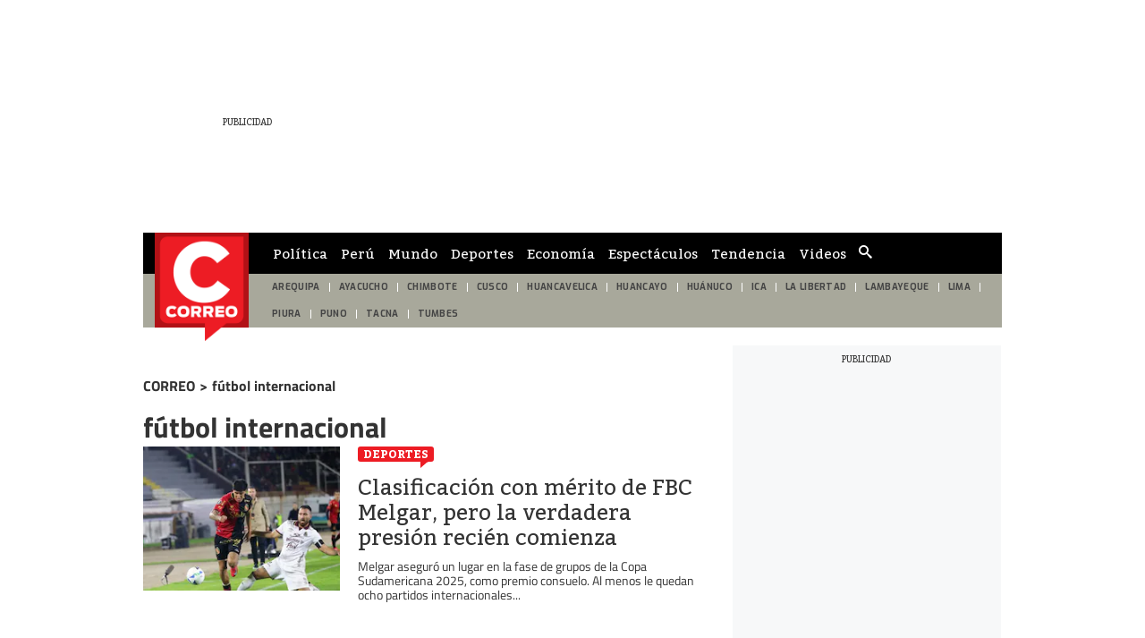

--- FILE ---
content_type: text/html; charset=utf-8
request_url: https://elcomercio-diariocorreo-prod.cdn.arcpublishing.com/noticias/futbol-internacional/
body_size: 11016
content:
<!DOCTYPE html><html itemscope="" itemType="http://schema.org/WebPage" lang="es"><head><meta charSet="utf-8"/><meta http-equiv="X-UA-Compatible" content="IE=edge"/><meta name="viewport" content="width=device-width, initial-scale=1"/><meta name="lang" content="es"/><meta name="deployment" content="4404"/><meta name="resource-type" content="document"/><meta content="global" name="distribution"/><meta name="robots" content="index, follow, max-image-preview:large"/><meta name="GOOGLEBOT" content="index follow"/><title>Noticias sobre fútbol internacional | CORREO</title><link rel="preconnect dns-prefetch" href="//cdnc.diariocorreo.pe"/><link rel="preconnect dns-prefetch" href="//cdna.diariocorreo.pe"/><link rel="preconnect dns-prefetch" href="//d1r08wok4169a5.cloudfront.net"/><link rel="preconnect dns-prefetch" href="//elcomercio-elcomercio-prod.cdn.arcpublishing.com"/><link rel="preconnect dns-prefetch" href="//s.go-mpulse.net"/><link rel="preconnect dns-prefetch" href="//fonts.gstatic.com"/><link rel="preconnect dns-prefetch" href="//ajax.googleapis.com"/><link rel="preconnect dns-prefetch" href="//fonts.googleapis.com"/><link rel="preconnect dns-prefetch" href="//www.google-analytics.com"/><link rel="preconnect dns-prefetch" href="//www.googletagmanager.com"/><link rel="preconnect dns-prefetch" href="//www.facebook.com"/><link rel="preconnect dns-prefetch" href="//connect.facebook.net"/><link rel="preconnect dns-prefetch" href="//tags.bkrtx.com"/><link rel="preconnect dns-prefetch" href="//sb.scorecardresearch.com"/><link rel="preconnect dns-prefetch" href="//arc-subs-sdk.s3.amazonaws.com"/><link rel="preconnect dns-prefetch" href="//acdn.adnxs.com"/><script>"undefined"!=typeof window&&(window.requestIdle=window.requestIdleCallback||function(e){var n=Date.now();return setTimeout(function(){e({didTimeout:!1,timeRemaining:function(){return Math.max(0,50-(Date.now()-n))}})},1)},window.addPrefetch=function(e,n,t){var i=document.createElement("link");i.rel=e,i.href=n,t&&(i.as=t),i.crossOrigin="true",document.head.append(i)});</script><link rel="stylesheet" href="https://cdnc.diariocorreo.pe/dist/diariocorreo/css/style.css?d=4404"/><link rel="shortcut icon" type="image/png" href="https://cdna.diariocorreo.pe/resources/dist/diariocorreo/images/favicon.png?d=112"/><link rel="apple-touch-icon" href="https://cdna.diariocorreo.pe/resources/dist/diariocorreo/images/apple-touch-icon.png?d=1"/><link rel="apple-touch-icon" sizes="76x76" href="https://cdna.diariocorreo.pe/resources/dist/diariocorreo/images/apple-touch-icon-76x76.png?d=1"/><link rel="apple-touch-icon" sizes="120x120" href="https://cdna.diariocorreo.pe/resources/dist/diariocorreo/images/apple-touch-icon-120x120.png?d=1"/><link rel="apple-touch-icon" sizes="144x144" href="https://cdna.diariocorreo.pe/resources/dist/diariocorreo/images/apple-touch-icon-144x144.png?d=1"/><link rel="apple-touch-icon" sizes="152x152" href="https://cdna.diariocorreo.pe/resources/dist/diariocorreo/images/apple-touch-icon-152x152.png?d=1"/><link rel="apple-touch-icon" sizes="180x180" href="https://cdna.diariocorreo.pe/resources/dist/diariocorreo/images/apple-touch-icon-180x180.png?d=1"/><link rel="canonical" href="https://diariocorreo.pe/noticias/futbol-internacional/"/><meta name="theme-color" content="#444444"/><meta name="msapplication-TileColor" content="#444444"/><meta name="apple-mobile-web-app-title" content="Correo"/><meta name="application-name" content="Correo"/><script type="application/ld+json">{"@context" : "http://schema.org", "@type" : "Organization", "name" : "Correo", "url" : "https://diariocorreo.pe/", "logo": "https://cdna.diariocorreo.pe/resources/dist/diariocorreo/images/logo-diariocorreo.jpg?d=1",  "sameAs" : [ "https://www.facebook.com/CorreoPeru/","https://twitter.com/diariocorreo","https://www.instagram.com/diario_correo/","https://www.linkedin.com/" ] }</script><meta name="description" lang="es" content="Últimas noticias, fotos, y videos de fútbol internacional las encuentras en Diario Correo."/><meta name="keywords" lang="es" content=", noticias de fútbol internacional, información de fútbol internacional"/><meta name="twitter:card" content="summary"/><meta name="twitter:site" content="diariocorreo"/><meta name="twitter:title" content="Noticias sobre fútbol internacional | CORREO"/><meta name="twitter:image" content="https://cdna.diariocorreo.pe/resources/dist/diariocorreo/images/logo_twitter.jpg?d=1"/><meta name="twitter:description" content="Últimas noticias, fotos, y videos de fútbol internacional las encuentras en Diario Correo."/><meta property="og:site_name" content="Correo"/><meta property="og:locale" content="es_PE"/><meta property="fb:app_id" content="1390081201315241"/><meta property="og:title" content="Noticias sobre fútbol internacional | CORREO"/><meta property="og:description" content="Últimas noticias, fotos, y videos de fútbol internacional las encuentras en Diario Correo."/><meta property="og:image" content="https://cdna.diariocorreo.pe/resources/dist/diariocorreo/images/logo_fb.jpg?d=1"/><meta property="og:image:secure_url" content="https://cdna.diariocorreo.pe/resources/dist/diariocorreo/images/logo_fb.jpg?d=1"/><meta property="og:url" content="https://diariocorreo.pe/noticias/futbol-internacional/"/><meta property="og:type" content="website"/><script type="application/ld+json">{"@context":"https://schema.org","@type":"BreadcrumbList","itemListElement":[{"@type":"ListItem","position":1,"name":"Correo","item":{"@type":"Thing","@id":"https://diariocorreo.pe/"}},{"@type":"ListItem","position":2,"name":"Futbol Internacional","item":{"@type":"Thing","@id":"https://diariocorreo.pe/noticias/futbol-internacional/"}}]}</script><script type="text/javascript">var type_space = 'port4'; var site = 'cor'; var type_template = 'portada'; var section = 'noticias'; var subsection = 'futbolinternacional'; var path_name = '/noticias/futbol-internacional/';  ;  
    </script><script defer="" src="https://d2dvq461rdwooi.cloudfront.net/output/assets/js/prebid.js?v=v12026-01-24"></script><script>(function(w,d,s,l,i){w[l]=w[l]||[]
    w[l].push({'gtm.start':new Date().getTime(),event:'gtm.js',}); var f=d.getElementsByTagName(s)[0],j=d.createElement(s),dl=l!='dataLayer'?'&l='+l:''; j.async=!0;    j.src='https://www.googletagmanager.com/gtm.js?id='+i+dl; f.parentNode.insertBefore(j,f)})(window,document,'script','dataLayer','GTM-TD2GS9Q')</script><script>	!function(){"use strict";function e(e){var t=!(arguments.length>1&&void 0!==arguments[1])||arguments[1],c=document.createElement("script");c.src=e,t?c.type="module":(c.async=!0,c.type="text/javascript",c.setAttribute("nomodule",""));var n=document.getElementsByTagName("script")[0];n.parentNode.insertBefore(c,n)}!function(t,c){!function(t,c,n){var a,o,r;n.accountId=c,null!==(a=t.marfeel)&&void 0!==a||(t.marfeel={}),null!==(o=(r=t.marfeel).cmd)&&void 0!==o||(r.cmd=[]),t.marfeel.config=n;var i="https://sdk.mrf.io/statics";e("".concat(i,"/marfeel-sdk.js?id=").concat(c),!0),e("".concat(i,"/marfeel-sdk.es5.js?id=").concat(c),!1)}(t,c,arguments.length>2&&void 0!==arguments[2]?arguments[2]:{})}(window,2749,{} /* Config */)}();</script><script defer="" src="https://d2dvq461rdwooi.cloudfront.net/diariocorreo/interna/spaces.js?v=2026-01-24" id="spacesjs"></script><script async="" src="https://securepubads.g.doubleclick.net/tag/js/gpt.js"></script><script defer="" src="https://d1r08wok4169a5.cloudfront.net/gpt-ad/diariocorreo/section-home/public/js/main.min.js?v=2026-01-24" id="mainmin"></script><script type="text/javascript">window.dataLayer=window.dataLayer||[],window.dataLayer.push({seccion:"noticias",subseccion:"futbol-internacional"});</script>
<script>(window.BOOMR_mq=window.BOOMR_mq||[]).push(["addVar",{"rua.upush":"false","rua.cpush":"false","rua.upre":"false","rua.cpre":"false","rua.uprl":"false","rua.cprl":"false","rua.cprf":"false","rua.trans":"","rua.cook":"false","rua.ims":"false","rua.ufprl":"false","rua.cfprl":"false","rua.isuxp":"false","rua.texp":"norulematch","rua.ceh":"false","rua.ueh":"false","rua.ieh.st":"0"}]);</script>
                              <script>!function(e){var n="https://s.go-mpulse.net/boomerang/";if("False"=="True")e.BOOMR_config=e.BOOMR_config||{},e.BOOMR_config.PageParams=e.BOOMR_config.PageParams||{},e.BOOMR_config.PageParams.pci=!0,n="https://s2.go-mpulse.net/boomerang/";if(window.BOOMR_API_key="CYR4Y-ZJMZ6-YD9EK-XVPHK-94SJ4",function(){function e(){if(!o){var e=document.createElement("script");e.id="boomr-scr-as",e.src=window.BOOMR.url,e.async=!0,i.parentNode.appendChild(e),o=!0}}function t(e){o=!0;var n,t,a,r,d=document,O=window;if(window.BOOMR.snippetMethod=e?"if":"i",t=function(e,n){var t=d.createElement("script");t.id=n||"boomr-if-as",t.src=window.BOOMR.url,BOOMR_lstart=(new Date).getTime(),e=e||d.body,e.appendChild(t)},!window.addEventListener&&window.attachEvent&&navigator.userAgent.match(/MSIE [67]\./))return window.BOOMR.snippetMethod="s",void t(i.parentNode,"boomr-async");a=document.createElement("IFRAME"),a.src="about:blank",a.title="",a.role="presentation",a.loading="eager",r=(a.frameElement||a).style,r.width=0,r.height=0,r.border=0,r.display="none",i.parentNode.appendChild(a);try{O=a.contentWindow,d=O.document.open()}catch(_){n=document.domain,a.src="javascript:var d=document.open();d.domain='"+n+"';void(0);",O=a.contentWindow,d=O.document.open()}if(n)d._boomrl=function(){this.domain=n,t()},d.write("<bo"+"dy onload='document._boomrl();'>");else if(O._boomrl=function(){t()},O.addEventListener)O.addEventListener("load",O._boomrl,!1);else if(O.attachEvent)O.attachEvent("onload",O._boomrl);d.close()}function a(e){window.BOOMR_onload=e&&e.timeStamp||(new Date).getTime()}if(!window.BOOMR||!window.BOOMR.version&&!window.BOOMR.snippetExecuted){window.BOOMR=window.BOOMR||{},window.BOOMR.snippetStart=(new Date).getTime(),window.BOOMR.snippetExecuted=!0,window.BOOMR.snippetVersion=12,window.BOOMR.url=n+"CYR4Y-ZJMZ6-YD9EK-XVPHK-94SJ4";var i=document.currentScript||document.getElementsByTagName("script")[0],o=!1,r=document.createElement("link");if(r.relList&&"function"==typeof r.relList.supports&&r.relList.supports("preload")&&"as"in r)window.BOOMR.snippetMethod="p",r.href=window.BOOMR.url,r.rel="preload",r.as="script",r.addEventListener("load",e),r.addEventListener("error",function(){t(!0)}),setTimeout(function(){if(!o)t(!0)},3e3),BOOMR_lstart=(new Date).getTime(),i.parentNode.appendChild(r);else t(!1);if(window.addEventListener)window.addEventListener("load",a,!1);else if(window.attachEvent)window.attachEvent("onload",a)}}(),"".length>0)if(e&&"performance"in e&&e.performance&&"function"==typeof e.performance.setResourceTimingBufferSize)e.performance.setResourceTimingBufferSize();!function(){if(BOOMR=e.BOOMR||{},BOOMR.plugins=BOOMR.plugins||{},!BOOMR.plugins.AK){var n=""=="true"?1:0,t="",a="aojuqxqxgqvks2lvb4cq-f-f8e80667f-clientnsv4-s.akamaihd.net",i="false"=="true"?2:1,o={"ak.v":"39","ak.cp":"850256","ak.ai":parseInt("543260",10),"ak.ol":"0","ak.cr":9,"ak.ipv":4,"ak.proto":"h2","ak.rid":"1e4bf8c7","ak.r":42312,"ak.a2":n,"ak.m":"a","ak.n":"essl","ak.bpcip":"3.147.72.0","ak.cport":35026,"ak.gh":"23.52.41.169","ak.quicv":"","ak.tlsv":"tls1.3","ak.0rtt":"","ak.0rtt.ed":"","ak.csrc":"-","ak.acc":"","ak.t":"1769279237","ak.ak":"hOBiQwZUYzCg5VSAfCLimQ==rLWoQ87/GjLXFS/nYHpAamPPXBE2vzRHHYN7G2ZDq+7mqiS78YQXLDCTfmrmEEVbJCh9l7KQ5U2jIhtd6xbaQeWNPuewPTUIn4oCw6Fb4q4RHXhi5OA0obkxk2S4/rWe+IN5MZcP+ggO/lJ4k3wj+5QrfSFb5R9qRUaHmoEVMlRLhzbIuB3DDGkv93vxlNC+nJ5UWTl955VWmCOUES/RLn/khx6HvoRK9F7HIWRmB2Bu+0P0GKLIFdCfiU/CbMjg3kdKHOhpT6mSUNmt5J8u96qyUgzx2PUkxEIP6+Qp1+s85c/cArsYlSkrgKtUbCC8lyHIvdpTFESnOF8jCyr8j2sKysFBoPtbmlzCaSv9Ye+GbKF9D/dp6/6eMl+VHddbJLQNpIqw6yE/G9F6yvWgW+IfnT5dqkI96cdvlXOfqAo=","ak.pv":"51","ak.dpoabenc":"","ak.tf":i};if(""!==t)o["ak.ruds"]=t;var r={i:!1,av:function(n){var t="http.initiator";if(n&&(!n[t]||"spa_hard"===n[t]))o["ak.feo"]=void 0!==e.aFeoApplied?1:0,BOOMR.addVar(o)},rv:function(){var e=["ak.bpcip","ak.cport","ak.cr","ak.csrc","ak.gh","ak.ipv","ak.m","ak.n","ak.ol","ak.proto","ak.quicv","ak.tlsv","ak.0rtt","ak.0rtt.ed","ak.r","ak.acc","ak.t","ak.tf"];BOOMR.removeVar(e)}};BOOMR.plugins.AK={akVars:o,akDNSPreFetchDomain:a,init:function(){if(!r.i){var e=BOOMR.subscribe;e("before_beacon",r.av,null,null),e("onbeacon",r.rv,null,null),r.i=!0}return this},is_complete:function(){return!0}}}}()}(window);</script></head><body class=" false " tpl="" itemscope="" itemType="http://schema.org/WebPage"><noscript><iframe title="Google Tag Manager - No Script" src="https://www.googletagmanager.com/ns.html?id=GTM-TD2GS9Q" height="0" width="0" style="display:none;visibility:hidden"></iframe></noscript><div id="fusion-app" role="application"><div id="gpt_cover" class="cover1"></div><div class="flex justify-center"><div class="ads__zocalo ads__zocalo--l"><div id="fusion-static-enter:0f925KEeJrp" style="display:none" data-fusion-component="0f925KEeJrp"></div><div class="ads-box-cont flex items-center flex-col justify-center w-full   no-mobile no-row-2-mobile"><div id="ads_m_zocalo1" class="flex justify-center "></div><div id="ads_d_zocalo1" class="flex justify-center false"></div></div><div id="fusion-static-exit:0f925KEeJrp" style="display:none" data-fusion-component="0f925KEeJrp"></div><div id="fusion-static-enter:0ftuutwpQrt" style="display:none" data-fusion-component="0ftuutwpQrt"></div><div class="ads-box-cont flex items-center flex-col justify-center w-full   no-mobile no-row-2-mobile"><div class="content_gpt_laterall"><div id="gpt_laterall" class="flex justify-center"></div></div></div><div id="fusion-static-exit:0ftuutwpQrt" style="display:none" data-fusion-component="0ftuutwpQrt"></div></div><div class="flex flex-col content-layout-container w-full position-relative bg-container p-10"><div id="fusion-static-enter:0fg25KEeJrn" style="display:none" data-fusion-component="0fg25KEeJrn"></div><div class="ads-box-cont flex items-center flex-col justify-center w-full   no-mobile no-row-2-mobile"><div id="ads_m_skin" class="flex justify-center "></div><div id="ads_d_skin" class="flex justify-center false"></div></div><div id="fusion-static-exit:0fg25KEeJrn" style="display:none" data-fusion-component="0fg25KEeJrn"></div><div id="fusion-static-enter:0fRmwxwpQrd" style="display:none" data-fusion-component="0fRmwxwpQrd"></div><div class="ads-box-cont flex items-center flex-col justify-center w-full    no-row-2-mobile"><div class="content_gpt_skin"><div id="gpt_skin" class="flex justify-center"></div></div></div><div id="fusion-static-exit:0fRmwxwpQrd" style="display:none" data-fusion-component="0fRmwxwpQrd"></div><div id="fusion-static-enter:0f525KEeJrZ" style="display:none" data-fusion-component="0f525KEeJrZ"></div><div class="ads-box-cont flex items-center flex-col justify-center w-full   no-desktop no-row-2-mobile"><div id="ads_m_movil0" class="flex justify-center "></div><div id="ads_d_movil0" class="flex justify-center false"></div></div><div id="fusion-static-exit:0f525KEeJrZ" style="display:none" data-fusion-component="0f525KEeJrZ"></div><div id="fusion-static-enter:f0fl20rPm9B89dP" style="display:none" data-fusion-component="f0fl20rPm9B89dP"></div><div class="ads-box-cont flex items-center flex-col justify-center w-full    no-row-2-mobile"><div class="content_gpt_top_ads"><div id="gpt_top" class="flex justify-center"></div></div></div><div id="fusion-static-exit:f0fl20rPm9B89dP" style="display:none" data-fusion-component="f0fl20rPm9B89dP"></div><div><nav class="nav text-white text-sm w-full flex items-center top-0 secondary-font " id="navid"><div class="nav__wrapper flex items-center bg-primary w-full top-0 h-inherit justify-between lg:justify-start pl-10 pr-10"><div class="nav__search-box hidden lg:flex items-center border-r-1 border-solid"><form class="flex position-relative items-center" id="header-search-form"><input id="header-search-input" type="search" placeholder="¿Qué Buscas?" class="nav__input-search border-0 w-0 text-md pt-5 pb-5 rounded-sm line-h line-h-xs" value=""/><label for="header-search-input" class="overflow-hidden w-0 h-0">Cuadro de búsqueda</label><button class="flex items-center btn nav__btn nav__btn--search text-gray-200 hidden lg:flex" type="submit"><i class="nav__icon-search text-primary-color icon-search text-lg"></i></button></form></div><div class="nav__list-container"><ul class="items-center nav__list h-inherit hidden lg:flex pl-15"><li class="nav__list-item text-center pr-15 h-full"><a itemProp="url" href="/politica/" class="nav__list-link text-gray-200 h-inherit flex items-center uppercase secondary-font font-normal text-sm">Política</a></li><li class="nav__list-item text-center pr-15 h-full"><a itemProp="url" href="/peru/" class="nav__list-link text-gray-200 h-inherit flex items-center uppercase secondary-font font-normal text-sm">Perú</a></li><li class="nav__list-item text-center pr-15 h-full"><a itemProp="url" href="/mundo/" class="nav__list-link text-gray-200 h-inherit flex items-center uppercase secondary-font font-normal text-sm">Mundo</a></li><li class="nav__list-item text-center pr-15 h-full"><a itemProp="url" href="/deportes/" class="nav__list-link text-gray-200 h-inherit flex items-center uppercase secondary-font font-normal text-sm">Deportes</a></li><li class="nav__list-item text-center pr-15 h-full"><a itemProp="url" href="/economia/" class="nav__list-link text-gray-200 h-inherit flex items-center uppercase secondary-font font-normal text-sm">Economía</a></li><li class="nav__list-item text-center pr-15 h-full"><a itemProp="url" href="/espectaculos/" class="nav__list-link text-gray-200 h-inherit flex items-center uppercase secondary-font font-normal text-sm">Espectáculos</a></li><li class="nav__list-item text-center pr-15 h-full"><a itemProp="url" href="/miscelanea/" class="nav__list-link text-gray-200 h-inherit flex items-center uppercase secondary-font font-normal text-sm">Tendencia</a></li><li class="nav__list-item text-center pr-15 h-full"><a itemProp="url" href="/videos/" class="nav__list-link text-gray-200 h-inherit flex items-center uppercase secondary-font font-normal text-sm">Videos</a></li></ul></div><div class="nav-region"><button type="button" class="nav-region__link" id="btn-region"><svg xmlns="http://www.w3.org/2000/svg" class="nav-region__icon" width="20" height="20" xml:space="preserve"><path d="M16.738 12.591c-1.674.179-.745-1.146-1.149-1.656-.659.128-1.209 1.07-1.997.012-.609-.818-1.684-1.473-1.448-2.576.518-2.426 1.668-3.286 4.171-3.498.111-.432-.791-.46-.384-1.049.764-1.096-.188-1.377-.842-1.226-1.816.424-2.703-.769-3.723-1.82-.235-.245-.473-.517-.766-.665-.309-.158-.657-.24-.572.389.18 1.345-.636 2.035-1.753 2.503-.714.301-1.531.501-1.701 1.436-.218 1.199-.773.96-1.642.572-.71-.319.3-.958-.523-1.122-.675.507-1.111.939-.919 2.176.194 1.261 1.211 1.479 1.719 2.267 1.427 2.212 2.689 4.574 3.642 6.953.815 2.035 2.153 2.909 3.816 3.729 1.095.536 2.088 1.163 2.756 2.212h1.183c.242-1.374 1.083-2.572.753-4.172-.117-.564.065-1.71.38-2.584.237-.664-.522-1.93-1.001-1.881z"></path></svg></button></div><script type="text/javascript">"use strict";window.addEventListener("DOMContentLoaded",function(){requestIdle(function(){var e=document.getElementById("btn-region"),n=document.getElementsByTagName("nav");if(e){e.addEventListener("click",function(e){for(var t=0;t<n.length;t++)n[t].classList.contains("nav__wrapper")&&n[t].classList.toggle("hidden")})}})});</script><a itemProp="url" href="/" class="nav__mobile-logo position-absolute" title="Logo de diariocorreo"><img src="https://cdna.diariocorreo.pe/resources/dist/diariocorreo/images/logo.png?d=1" alt="Logo de diariocorreo" class="nav__logo lg:hidden"/></a><div class="nav__story-title position-relative overflow-hidden line-h-sm"></div><div class="nav__story-social-network position-relative mr-5"></div><div class="nav__container-right position-absolute lg:inline-block "><div class="flex items-center justify-end header__btn-container"></div></div></div></nav><div id="nav-pointer"></div><script type="text/javascript">"use strict";document.addEventListener("DOMContentLoaded",function(){if("IntersectionObserver"in window){var e=document.getElementById("nav-pointer"),t=document.querySelector("nav");new IntersectionObserver(function(s){s.forEach(function(s){s.isIntersecting?(t.classList.remove("active"),e.classList.remove("scrolled")):(t.classList.add("active"),e.classList.add("scrolled"))})}).observe(e)}else{var s=document.querySelector("nav");window.addEventListener("scroll",function(){var e=document,t=e.body,n=void 0===t?{}:t,c=e.documentElement,o=void 0===c?{}:c,i=n.scrollTop,a=void 0===i?0:i,d=o.scrollTop,r=a||(void 0===d?0:d);r>10&&!s.classList.contains("active")?s.classList.add("active"):r<=10&&s.classList.contains("active")&&s.classList.remove("active")})}});"use strict";document.addEventListener("DOMContentLoaded",function(){requestIdle(function(){var e=document.getElementById("header-search-form"),t=document.body.querySelector(".nav-sidebar__box-search"),a=function(e){e.preventDefault();var t=e.target.getElementsByTagName("input");t=t?t[0]:null;var a=e.target.getElementsByTagName("button");if(a=a?a[0]:null,t)if(t.value){var n=encodeURIComponent(t.value).replace(/%20/g,"+");window.location.href=''+"/buscar/"+n+"/todas/descendiente/?query="+n}else a&&(t.classList.contains("active")?(t.classList.remove("active"),a.classList.remove("active")):(t.classList.add("active"),a.classList.add("active")))},n=function(e){e&&(e.addEventListener?e.addEventListener("submit",a,!1):e.attachEvent&&e.attachEvent("onsubmit",a))};e&&n(e),t&&n(t)})});</script></div><div id="fusion-static-enter:0fg25KEeJrC" style="display:none" data-fusion-component="0fg25KEeJrC"></div><div><header id="header-container-standar" class="header bg-primary primary-font w-full font-bold flex items-center justify-center pt-0 pb-0 pl-15 pr-15 text-sm text-gray-300 hidden lg:flex position-relative"><a itemProp="url" href="/" title=""><img src="https://cdna.diariocorreo.pe/resources/dist/diariocorreo/images/logo.png?d=1" alt="" title="" class="header__logo"/></a></header><nav id="header-container-st-nav" class="nav__wrapper hidden md:flex justify-between header__wrapper--dashed  "><ul class="header__featured flex w-full font-normal overflow-hidden pr-20"><li class="header__item flex items-center justify-center h-inherit"><a itemProp="url" class="header__link uppercase text-sm p-10" href="/edicion/arequipa/">AREQUIPA</a></li><li class="header__item flex items-center justify-center h-inherit"><a itemProp="url" class="header__link uppercase text-sm p-10" href="/edicion/ayacucho/">AYACUCHO</a></li><li class="header__item flex items-center justify-center h-inherit"><a itemProp="url" class="header__link uppercase text-sm p-10" href="/edicion/chimbote/">CHIMBOTE</a></li><li class="header__item flex items-center justify-center h-inherit"><a itemProp="url" class="header__link uppercase text-sm p-10" href="/edicion/cusco/">CUSCO</a></li><li class="header__item flex items-center justify-center h-inherit"><a itemProp="url" class="header__link uppercase text-sm p-10" href="/edicion/huancavelica/">HUANCAVELICA</a></li><li class="header__item flex items-center justify-center h-inherit"><a itemProp="url" class="header__link uppercase text-sm p-10" href="/edicion/huancayo/">HUANCAYO</a></li><li class="header__item flex items-center justify-center h-inherit"><a itemProp="url" class="header__link uppercase text-sm p-10" href="/edicion/huanuco/">HUÁNUCO</a></li><li class="header__item flex items-center justify-center h-inherit"><a itemProp="url" class="header__link uppercase text-sm p-10" href="/edicion/ica/">ICA</a></li><li class="header__item flex items-center justify-center h-inherit"><a itemProp="url" class="header__link uppercase text-sm p-10" href="/edicion/la-libertad/">LA LIBERTAD</a></li><li class="header__item flex items-center justify-center h-inherit"><a itemProp="url" class="header__link uppercase text-sm p-10" href="/edicion/lambayeque/">LAMBAYEQUE</a></li><li class="header__item flex items-center justify-center h-inherit"><a itemProp="url" class="header__link uppercase text-sm p-10" href="/edicion/lima/">LIMA</a></li><li class="header__item flex items-center justify-center h-inherit"><a itemProp="url" class="header__link uppercase text-sm p-10" href="/edicion/piura/">PIURA</a></li><li class="header__item flex items-center justify-center h-inherit"><a itemProp="url" class="header__link uppercase text-sm p-10" href="/edicion/puno/">PUNO</a></li><li class="header__item flex items-center justify-center h-inherit"><a itemProp="url" class="header__link uppercase text-sm p-10" href="/edicion/tacna/">TACNA</a></li><li class="header__item flex items-center justify-center h-inherit"><a itemProp="url" class="header__link uppercase text-sm p-10" href="/edicion/tumbes/">TUMBES</a></li></ul></nav><script>"use strict";(()=>{let e=document.getElementById("header-container-standar");"undefined"!=typeof window&&window.ReactNativeWebView&&e.remove()})();</script><script>"use strict";(()=>{let e=document.getElementById("header-container-st-nav");"undefined"!=typeof window&&window.ReactNativeWebView&&e.remove()})();</script></div><div id="fusion-static-exit:0fg25KEeJrC" style="display:none" data-fusion-component="0fg25KEeJrC"></div><div id="fusion-static-enter:0fF25KEeJrs" style="display:none" data-fusion-component="0fF25KEeJrs"></div><div class="ads-box-cont flex items-center flex-col justify-center w-full    no-row-2-mobile"><div id="ads_m_ticker" class="flex justify-center "></div><div id="ads_d_ticker" class="flex justify-center false"></div></div><div id="fusion-static-exit:0fF25KEeJrs" style="display:none" data-fusion-component="0fF25KEeJrs"></div><div id="fusion-static-enter:0fH25KEeJrv" style="display:none" data-fusion-component="0fH25KEeJrv"></div><div class="ads-box-cont flex items-center flex-col justify-center w-full   no-mobile no-row-2-mobile"><div id="ads_m_top" class="flex justify-center "></div><div id="ads_d_top" class="flex justify-center false"></div></div><div id="fusion-static-exit:0fH25KEeJrv" style="display:none" data-fusion-component="0fH25KEeJrv"></div><div id="fusion-static-enter:0f307RwpQrB" style="display:none" data-fusion-component="0f307RwpQrB"></div><div class="ads-box-cont flex items-center flex-col justify-center w-full    no-row-2-mobile"><div class="content_gpt_top"><div id="gpt_top" class="flex justify-center"></div></div></div><div id="fusion-static-exit:0f307RwpQrB" style="display:none" data-fusion-component="0f307RwpQrB"></div><div id="fusion-static-enter:0fE25KEeJrq" style="display:none" data-fusion-component="0fE25KEeJrq"></div><div class="ads-box-cont flex items-center flex-col justify-center w-full   no-desktop no-row-2-mobile"><div id="ads_m_movil1" class="flex justify-center "></div></div><div id="fusion-static-exit:0fE25KEeJrq" style="display:none" data-fusion-component="0fE25KEeJrq"></div><div id="fusion-static-enter:0f325KEeJrH" style="display:none" data-fusion-component="0f325KEeJrH"></div><div class="ads-box-cont flex items-center flex-col justify-center w-full    no-row-2-mobile"><div id="ads_m_cintillo" class="flex justify-center "></div><div id="ads_d_cintillo" class="flex justify-center false"></div></div><div id="fusion-static-exit:0f325KEeJrH" style="display:none" data-fusion-component="0f325KEeJrH"></div><div id="fusion-static-enter:0f725KEeJra" style="display:none" data-fusion-component="0f725KEeJra"></div><div class="ads-box-cont flex items-center flex-col justify-center w-full   no-mobile no-row-2-mobile"><div id="ads_m_expandible" class="flex justify-center "></div><div id="ads_d_expandible" class="flex justify-center false"></div></div><div id="fusion-static-exit:0f725KEeJra" style="display:none" data-fusion-component="0f725KEeJra"></div><div id="fusion-static-enter:f0f6XWHdc6ci5ou" style="display:none" data-fusion-component="f0f6XWHdc6ci5ou"></div><div class=" htmlContainer overflow-x-auto overflow-y-hidden "><div><div id="spc_category_stories"></div><style>@media screen and (max-width: 639px){#spc_category_stories{height:110px;overflow:hidden}}</style></div></div><div id="fusion-static-exit:f0f6XWHdc6ci5ou" style="display:none" data-fusion-component="f0f6XWHdc6ci5ou"></div><div class="content-sidebar flex mt-20 mb-20"><div role="main" class="content-sidebar__left"><div id="fusion-static-enter:0fa25KEeJrA" style="display:none" data-fusion-component="0fa25KEeJrA"></div><div id="" class="custom-title_content  "><div class="tag-brdcrmb__container"><a class="tag-brdcrmb__link" href="/"><h4 class="tag-brdcrmb__title">CORREO</h4></a><span class="tag-brdcrmb__title"> &gt; </span><a class="tag-brdcrmb__link" href="/noticias/futbol-internacional/"><h4 class="tag-brdcrmb__title">fútbol internacional</h4></a></div><h1 itemProp="name" class="w-full pt-10 mt-20 custom-title  text-left     tag-section tag-section--normal   
          
          large  pb-10  ">fútbol internacional</h1></div><div id="fusion-static-exit:0fa25KEeJrA" style="display:none" data-fusion-component="0fa25KEeJrA"></div><div id="fusion-static-enter:0fX25KEeJr5" style="display:none" data-fusion-component="0fX25KEeJr5"></div><div class="paginated-list paginated-list--default "><div class="story-item w-full pr-20 pl-20 pb-20 mb-20 border-b-1 border-solid border-gray md:pl-0 md:pr-0  lg:p-0 "><div class="story-item__bottom flex lg:pb-15"><div class="story-item__left flex flex-col justify-between pr-20 "><div class="story-item__top flex items-center md:flex-col md:items-start"><a itemProp="url" href="/deportes/" class="story-item__section text-sm text-black md:mb-15">Deportes</a><p itemProp="description" class="story-item__date font-thin ml-5 text-xs text-gray-300 md:mt-5 md:ml-0">2025-2-28</p></div><div class="story-item__information-box w-full"><h2 itemProp="name" class="story-item__content-title overflow-hidden"><a itemProp="url" class="story-item__title block overflow-hidden primary-font line-h-xs mt-10" href="/deportes/clasificacion-con-merito-de-fbc-melgar-pero-la-verdadera-presion-recien-comienza-noticia/">Clasificación con mérito de FBC Melgar, pero la verdadera presión recién comienza</a></h2><p itemProp="description" class="story-item__subtitle overflow-hidden hidden mt-10 mb-10 text-md text-gray-200 line-h-xs">Melgar aseguró un lugar en la fase de grupos de la Copa Sudamericana 2025, como premio consuelo. Al menos le quedan ocho partidos internacionales...</p><a itemProp="url" href="/deportes/" class="story-item__section story-item__section--desktop text-sm text-black md:mb-15 hidden">Deportes</a></div><div class="story-item__author-wrapper hidden"><a itemProp="url" href="/autor/redaccion-diariocorreo/" class="story-item__author block uppercase mt-10 font-thin text-xs text-gray-200">Redacción Diario Correo</a></div></div><figure class="story-item__right position-relative overflow-hidden"><a itemProp="url" href="/deportes/clasificacion-con-merito-de-fbc-melgar-pero-la-verdadera-presion-recien-comienza-noticia/" class="story-item__link  h-full"><picture><div id="fusion-static-enter:image:320x180::JSBPAO2ZND4NMMTFKODSS3QDE.jpeg" style="display:none" data-fusion-component="image:320x180::JSBPAO2ZND4NMMTFKODSS3QDE.jpeg"></div><img src="https://cdna.diariocorreo.pe/resources/dist/diariocorreo/images/default-md.png" data-src="https://diariocorreo.pe/resizer/v2/OJSBPAO2ZND4NMMTFKODSS3QDE.jpeg?auth=209d61a68e86f0904e58d481d7c4555060076df791348228bcb0b6bcf797fa5d&amp;width=320&amp;height=180&amp;quality=75&amp;smart=true" alt="Clasificación con mérito de FBC Melgar, pero la verdadera presión recién comienza" decoding="async" class="lazy story-item__img object-cover object-center w-full h-full"/><div id="fusion-static-exit:image:320x180::JSBPAO2ZND4NMMTFKODSS3QDE.jpeg" style="display:none" data-fusion-component="image:320x180::JSBPAO2ZND4NMMTFKODSS3QDE.jpeg"></div></picture></a></figure></div></div></div><div role="navigation" class="pagination w-full flex-wrap mb-15 m-0 md:pb-30 md:pr-0 md:pl-0 flex justify-center items-center "><p itemProp="description" class="pagination__page capitalize secondary-font h-full text-md text-gray-300 flex justify-center items-center pagination__left pagination__page--disabled"><span class="non-mobile">anterior</span></p><span class="pagination__page capitalize secondary-font h-full text-md text-gray-300 pagination__page--current">1</span><p itemProp="description" class="pagination__page capitalize secondary-font h-full text-md text-gray-300 flex justify-center items-center pagination__right pagination__page--disabled"><span class="non-mobile">siguiente</span></p></div><div id="fusion-static-exit:0fX25KEeJr5" style="display:none" data-fusion-component="0fX25KEeJr5"></div></div><aside class="content-sidebar__right"><div id="fusion-static-enter:0fWcgUwpQra" style="display:none" data-fusion-component="0fWcgUwpQra"></div><div class="ads-box-cont flex items-center flex-col justify-center w-full   no-mobile no-row-2-mobile"><div class="content_gpt_caja1_ads"><div id="gpt_caja1" class="flex justify-center"></div></div></div><div id="fusion-static-exit:0fWcgUwpQra" style="display:none" data-fusion-component="0fWcgUwpQra"></div><div style="display:none" id="0f425KEeJr3" data-fusion-collection="features" data-fusion-type="cards/most-read" data-fusion-message="Could not render component [features:cards/most-read]"></div><div id="fusion-static-enter:0fXJB2xpQrD" style="display:none" data-fusion-component="0fXJB2xpQrD"></div><div class="ads-box-cont flex items-center flex-col justify-center w-full   no-mobile no-row-2-mobile"><div class="content_gpt_caja2_ads"><div id="gpt_caja2" class="flex justify-center"></div></div></div><div id="fusion-static-exit:0fXJB2xpQrD" style="display:none" data-fusion-component="0fXJB2xpQrD"></div><div id="fusion-static-enter:0fTC1GwpQrm" style="display:none" data-fusion-component="0fTC1GwpQrm"></div><div class="ads-box-cont flex items-center flex-col justify-center w-full    no-row-2-mobile"><div class="content_gpt_vslider"><div id="gpt_vslider" class="flex justify-center"></div></div></div><div id="fusion-static-exit:0fTC1GwpQrm" style="display:none" data-fusion-component="0fTC1GwpQrm"></div></aside></div><footer class="footer w-full"><div class="footer__box"><div class="footer__info p-20  bg-primary position-relative"><div class="footer__contenedor-left"><a itemProp="url" href="/" class="footer__logo-container block mb-15"><img class="footer__logo-image" src="https://cdna.diariocorreo.pe/resources/dist/diariocorreo/images/logo.png?d=1" alt="Logo de diariocorreo"/></a></div><div class="footer__contenedor-right"><div class="footer__box-top ">Director: Iván Marco Slocovich Pardo<br/>Editor Web: Johana Liz Ugaz Oscanoa<br/>johana.ugaz@prensmart.pe<br/> Teléfono: (+511) 311 6500<br/>Publicidad: <a href="mailto:fonoavisos@comercio.com.pe">fonoavisos@comercio.com.pe</a></div><div class="footer__box-bot ">PRENSMART S.A.C.<br/> Prensmart Calle Paracas #532 <br/> Pueblo Libre, Lima - Perú <br/>Copyright © PrenSmart S.A.C. <br/> Todos los derechos reservados</div><button id="pmLink">Privacy Manager</button></div></div><div class="footer__contact  bg-primary md: pb-20 hidden md:block"><ul class="footer__terminos-correo"><a itemProp="url" class="footer__legal-links line-h-lg text-xs text-white flex items-center justify-between w-auto" href="/terminos-y-condiciones/">Términos y Condiciones</a><a itemProp="url" class="footer__legal-links line-h-lg text-xs text-white flex items-center justify-between w-auto" href="/politica-de-privacidad/">Política de Privacidad</a><a itemProp="url" class="footer__legal-links line-h-lg text-xs text-white flex items-center justify-between w-auto" href="/politica-de-cookies/">Politica de Cookies</a><a itemProp="url" class="footer__legal-links line-h-lg text-xs text-white flex items-center justify-between w-auto" href="/oficinas-concesionarias/">Oficinas Concesionarias</a></ul><div class="footer__contenedor-book "><a><img class="lazy " src="https://cdna.diariocorreo.pe/resources/assets/footer/libro-reclamacion.jpg?d=1" data-src="https://cdna.diariocorreo.pe/resources/assets/footer/libro-reclamacion.jpg?d=1" alt="Libro de reclamaciones" style="width:113.41px"/></a></div><p itemProp="description" class="footer__social-title mb-20 uppercase text-sm">Síguenos</p><ul class="footer__social "><li class="footer__social-item"><a itemProp="url" target="_blank" rel="noopener noreferrer" href="https://www.facebook.com/CorreoPeru/" class="footer__social-link"><img src="https://cdna.diariocorreo.pe/resources/dist/diariocorreo/images/svgto_facebook_bg_black.png" alt="facebook" width="42" height="42"/></a></li><li class="footer__social-item" style="display:flex;align-items:center;justify-content:center"><a itemProp="url" target="_blank" rel="noopener noreferrer" href="https://twitter.com/diariocorreo" class="footer__social-link"><img src="https://cdna.diariocorreo.pe/resources/dist/diariocorreo/images/svgto_x_op.png" alt="twitter" width="22" height="22" style="margin-top:4px"/></a></li><li class="footer__social-item"><a itemProp="url" target="_blank" rel="noopener noreferrer" href="https://www.instagram.com/diario_correo/" class="footer__social-link"><img src="https://cdna.diariocorreo.pe/resources/dist/diariocorreo/images/svgto_instagram_white_nofilling.png" alt="instagram" width="26" height="26" class="footer__instagram "/></a></li></ul></div><div class="footer__sections  bg-primary position-relative"><input type="checkbox" id="title-section" class="footer__arrow-input"/><label for="title-section" class="footer__label-list-title"><div class="footer__titulo-box"><h3 itemProp="name" class="footer__list-title  pt-10 pb-10 uppercase text-sm text-gray-200">NUESTRAS SECCIONES</h3><img src="https://cdna.diariocorreo.pe/resources/dist/diariocorreo/images/svgto_angle_down_gray.png" alt="angle-down" width="24" height="24"/></div></label><ul class="footer__list pt-0 pb-20 pr-20 pl-20 md:pl-30"><li class="footer__list-link capitalize text-gray-300 text-sm pb-10 pt-10"><a itemProp="url" class="footer__list-link capitalize text-gray-300 text-sm" href="/politica/">Política</a></li><li class="footer__list-link capitalize text-gray-300 text-sm pb-10 pt-10"><a itemProp="url" class="footer__list-link capitalize text-gray-300 text-sm" href="/peru/">Perú</a></li><li class="footer__list-link capitalize text-gray-300 text-sm pb-10 pt-10"><a itemProp="url" class="footer__list-link capitalize text-gray-300 text-sm" href="/mundo/">Mundo</a></li><li class="footer__list-link capitalize text-gray-300 text-sm pb-10 pt-10"><a itemProp="url" class="footer__list-link capitalize text-gray-300 text-sm" href="/deportes/">Deportes</a></li><li class="footer__list-link capitalize text-gray-300 text-sm pb-10 pt-10"><a itemProp="url" class="footer__list-link capitalize text-gray-300 text-sm" href="/economia/">Economía</a></li><li class="footer__list-link capitalize text-gray-300 text-sm pb-10 pt-10"><a itemProp="url" class="footer__list-link capitalize text-gray-300 text-sm" href="/opinion/">Opinión</a></li><li class="footer__list-link capitalize text-gray-300 text-sm pb-10 pt-10"><a itemProp="url" class="footer__list-link capitalize text-gray-300 text-sm" href="/espectaculos/">Espectáculos</a></li><li class="footer__list-link capitalize text-gray-300 text-sm pb-10 pt-10"><a itemProp="url" class="footer__list-link capitalize text-gray-300 text-sm" href="/miscelanea/">Tendencia</a></li><li class="footer__list-link capitalize text-gray-300 text-sm pb-10 pt-10"><a itemProp="url" class="footer__list-link capitalize text-gray-300 text-sm" href="/videos/">Videos</a></li><li class="footer__list-link capitalize text-gray-300 text-sm pb-10 pt-10"><a itemProp="url" class="footer__list-link capitalize text-gray-300 text-sm" href="/signwall/?outputtype=subscriptions&amp;signwallorganic=1/">Premium</a></li></ul></div></div><div class="footer__sites  "><p itemProp="description" class="footer__sites-red ">Red el Comercio:</p><p itemProp="description" class="footer__sites-list "><a itemProp="url" class="footer__sites-item " target="_blank" rel="noopener noreferrer" href="https://elcomercio.pe">elcomercio.pe</a><a itemProp="url" class="footer__sites-item " target="_blank" rel="noopener noreferrer" href="https://clubelcomercio.pe/">clubelcomercio.pe</a><a itemProp="url" class="footer__sites-item " target="_blank" rel="noopener noreferrer" href="https://gestion.pe/">gestion.pe</a><a itemProp="url" class="footer__sites-item " target="_blank" rel="noopener noreferrer" href="https://depor.com/">depor.com</a><a itemProp="url" class="footer__sites-item " target="_blank" rel="noopener noreferrer" href="https://trome.com/">trome.com</a><a itemProp="url" class="footer__sites-item " target="_blank" rel="noopener noreferrer" href="https://diariocorreo.pe">diariocorreo.pe</a><a itemProp="url" class="footer__sites-item " target="_blank" rel="noopener noreferrer" href="https://web.peruquiosco.pe">peruquiosco.pe</a><a itemProp="url" class="footer__sites-item " target="_blank" rel="noopener noreferrer" href="https://elcomercio.pe/mag/">mag</a></p><a href="#navid" class="footer__margin-left--auto"><button type="button" class="footer__button"><img src="https://cdna.diariocorreo.pe/resources/dist/diariocorreo/images/svgto_arrow_continue_white.png" alt="angle-down" width="24" height="24"/></button></a></div></footer><div id="fusion-static-enter:0fcDeAwpQrx" style="display:none" data-fusion-component="0fcDeAwpQrx"></div><div class="ads-box-cont flex items-center flex-col justify-center w-full    no-row-2-mobile"><div class="content_gpt_zocalo"><div id="gpt_zocalo" class="flex justify-center"></div></div></div><div id="fusion-static-exit:0fcDeAwpQrx" style="display:none" data-fusion-component="0fcDeAwpQrx"></div></div><div class="ads__zocalo ads__zocalo--r"><div id="fusion-static-enter:0fj25KEeJrh" style="display:none" data-fusion-component="0fj25KEeJrh"></div><div class="ads-box-cont flex items-center flex-col justify-center w-full   no-mobile no-row-2-mobile"><div id="ads_m_zocalo2" class="flex justify-center "></div><div id="ads_d_zocalo2" class="flex justify-center false"></div></div><div id="fusion-static-exit:0fj25KEeJrh" style="display:none" data-fusion-component="0fj25KEeJrh"></div><div id="fusion-static-enter:0fcdz7xpQrs" style="display:none" data-fusion-component="0fcdz7xpQrs"></div><div class="ads-box-cont flex items-center flex-col justify-center w-full   no-mobile no-row-2-mobile"><div class="content_gpt_lateralr"><div id="gpt_lateralr" class="flex justify-center"></div></div></div><div id="fusion-static-exit:0fcdz7xpQrs" style="display:none" data-fusion-component="0fcdz7xpQrs"></div></div></div></div><script src="https://cdna.diariocorreo.pe/resources/assets/js/lazyload.js?d=1"></script><script>const jwplayerObserver=(e,t)=>{e.forEach(e=>{let{isIntersecting:i,target:r}=e;if(i){let n=r.getAttribute("id"),a=r.getAttribute("data-playerId"),l=document.getElementById("jwplayerIdScript");if(l&&l.parentNode.removeChild(l),a){let s="https://cdn.jwplayer.com/libraries/"+a+".js",o=document.createElement("script");o.type="text/javascript",o.id="jwplayerIdScript",o.src=s,document.head.append(o)}let c=document.getElementById("image_"+n),p={},d=[{file:"https://cdn.jwplayer.com/manifests/"+n+".m3u8",title:c.getAttribute("alt"),recommendations:"https://cdn.jwplayer.com/v2/media/"+n,image:c.getAttribute("src")}],y=()=>{fetch("https://cdn.jwplayer.com/v2/media/"+n).then(function(e){return e.json()}).then(function(e={}){let t=e,i=[{src:c.getAttribute("src"),width:480,type:"image/jpeg"},],r=t.playlist;r[0].image=c.getAttribute("src"),r[0].images=i,t.playlist=r,p=t}).catch(function(e){console.error(e)})};y(),setTimeout(function(){jwplayer(n).setup({playlist:p||d}),jwDefaults?.advertising&&setTimeout(function(){var e=window.location.href;let t=0;e.includes("/videos/")&&(t=100),jwplayer(n).setConfig({autostart:!0,volume:t}),new IntersectionObserver((e,t)=>{e.forEach(e=>{"elcomercio"==="diariocorreo"&&(e.isIntersecting?jwplayer(n).play():jwplayer(n).pause())})},{rootMargin:"0px",threshold:1}).observe(document.getElementById(n)),document.addEventListener("visibilitychange",function e(){"hidden"===document.visibilityState?jwplayer(n).pause():"visible"===document.visibilityState&&jwplayer(n).play()},!1)},1e3)},2e3),t.unobserve(r)}})};window.addEventListener("load",function(){requestIdle(function(){if("IntersectionObserver"in window){var e=Array.from(document.body.querySelectorAll(".jwplayer-lazy")),t=new IntersectionObserver(jwplayerObserver,{rootMargin:"0px"});e.forEach(function(e){t.observe(e)})}})});</script><script>"use strict";var iframeObserver=function(e,r){e.forEach(function(e){var t=e.isIntersecting,n=e.target;t&&(n.innerHTML=n.getAttribute("data-iframe"),setTimeout(function(){n.classList.remove("story-contents__p-default"),n.classList.remove("s-multimedia__p-default")},1e3),r.unobserve(n))})};requestIdle(function(){if("IntersectionObserver"in window){var e=Array.from(document.body.querySelectorAll(".s-multimedia__lL-iframe")),r=Array.from(document.body.querySelectorAll(".story-contents__lL-iframe")).concat(e),t=new IntersectionObserver(iframeObserver,{rootMargin:"0px"});r.forEach(function(e){t.observe(e)})}});</script><script>"use strict";(function(){requestIdle(function(){var ua=window.navigator.userAgent;var msie=ua.indexOf('MSIE ');var trident=ua.indexOf('Trident/');if(msie>0||trident>0){;[].slice.call(document.getElementsByClassName('grid')).forEach(function(grid){grid.className=grid.className.replace('grid','ie-flex')})}})})()</script></body></html>

--- FILE ---
content_type: text/html; charset=utf-8
request_url: https://www.google.com/recaptcha/api2/aframe
body_size: 266
content:
<!DOCTYPE HTML><html><head><meta http-equiv="content-type" content="text/html; charset=UTF-8"></head><body><script nonce="Ke-wQr4aGBiu5tKpZD1oIg">/** Anti-fraud and anti-abuse applications only. See google.com/recaptcha */ try{var clients={'sodar':'https://pagead2.googlesyndication.com/pagead/sodar?'};window.addEventListener("message",function(a){try{if(a.source===window.parent){var b=JSON.parse(a.data);var c=clients[b['id']];if(c){var d=document.createElement('img');d.src=c+b['params']+'&rc='+(localStorage.getItem("rc::a")?sessionStorage.getItem("rc::b"):"");window.document.body.appendChild(d);sessionStorage.setItem("rc::e",parseInt(sessionStorage.getItem("rc::e")||0)+1);localStorage.setItem("rc::h",'1769279243398');}}}catch(b){}});window.parent.postMessage("_grecaptcha_ready", "*");}catch(b){}</script></body></html>